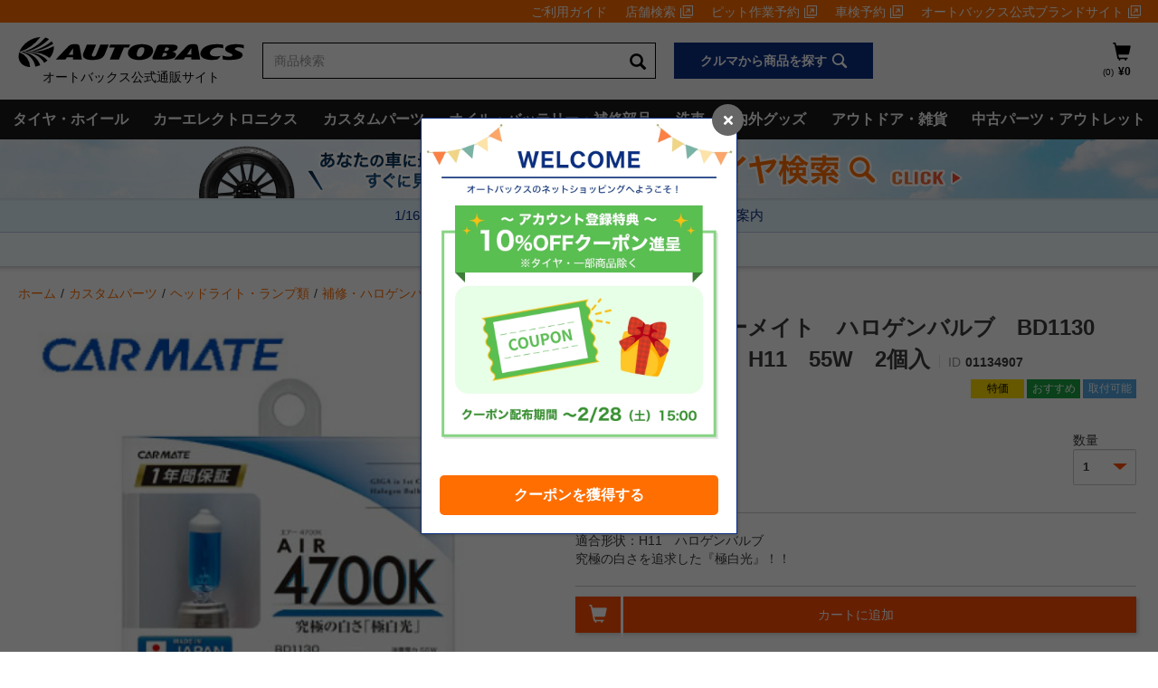

--- FILE ---
content_type: text/javascript;charset=UTF-8
request_url: https://shop.autobacs.com/_ui/responsive/common/js/watcher.js
body_size: 492
content:
"use strict";

function Watcher() {
  this._events = {};
}

Watcher.prototype.dispatch = function (type, payload) {
  if (!this._events[type] || this._events[type].length <= 0) {
    console.warn("nothing is listening ".concat(type));
  } else {
    var _iteratorNormalCompletion = true;
    var _didIteratorError = false;
    var _iteratorError = undefined;

    try {
      for (var _iterator = this._events[type][Symbol.iterator](), _step; !(_iteratorNormalCompletion = (_step = _iterator.next()).done); _iteratorNormalCompletion = true) {
        var task = _step.value;
        task.callback(payload);
      }
    } catch (err) {
      _didIteratorError = true;
      _iteratorError = err;
    } finally {
      try {
        if (!_iteratorNormalCompletion && _iterator.return != null) {
          _iterator.return();
        }
      } finally {
        if (_didIteratorError) {
          throw _iteratorError;
        }
      }
    }
  }
};

Watcher.prototype.subscribe = function (type, callback, mod) {
  if (!this._events[type]) {
    this._events[type] = [];
  }

  this._events[type].push({
    callback: callback,
    mod: mod
  });
};

if (!__dataBus) {
  var __dataBus = new Watcher();
}

--- FILE ---
content_type: image/svg+xml
request_url: https://shop.autobacs.com/medias/?context=bWFzdGVyfGltYWdlc3wyNzI2fGltYWdlL3N2Zyt4bWx8YUdaaUwyZzRPUzg1TURJMU16Y3lNVFl3TURNd3wwYmFhYjYyZjAyN2M0NzY3OGJmNzJkYjI3MjYxMGQ4ODk2YTNkMDAzZGQ0NWQ3YTU2NzUxMGNhNjI3ZmYwMWFk
body_size: 2726
content:
<svg xmlns="http://www.w3.org/2000/svg" viewBox="-5 0 42.03 42.03">
  <defs>
    <style>
    .bulb-1 {
        fill: #000;
    }

    .bulb-2 {
        fill: #000;
        stroke:#fff;
        stroke-miterlimit:10;
        stroke-width:0.5px;
    }
    @media screen and (max-width:29px) {
        .bulb-1 {
	        fill:#fff;
	    }

	    .bulb-2 {
            fill:#fff;
            stroke:#000;
	        stroke-miterlimit:10;
	        stroke-width:0.5px;
	    }

    }</style>
  </defs>
  <g id="レイヤー_2" data-name="レイヤー 2">
    <g id="レイヤー_1-2" data-name="レイヤー 1">
      <path class="bulb-1" d="M12.77,35A74.74,74.74,0,0,1,.25,34.14v6A74.74,74.74,0,0,0,12.77,41c2.27,0,4.42-.07,6.38-.2v-6c-2,.12-4.11.19-6.38.19"/>
      <path class="bulb-2" d="M12.77,35A74.74,74.74,0,0,1,.25,34.14v6A74.74,74.74,0,0,0,12.77,41c2.27,0,4.42-.07,6.38-.2v-6C17.19,35,15,35,12.77,35Z"/>
      <rect class="bulb-1" x="19.15" y="35.79" width="6.61" height="4.14"/>
      <rect class="bulb-2" x="19.15" y="35.79" width="6.61" height="4.14"/>
      <path class="bulb-1" d="M.1,37A73.44,73.44,0,0,0,12.77,38c2.26,0,4.4-.07,6.35-.19"/>
      <path class="bulb-2" d="M.1,37A73.44,73.44,0,0,0,12.77,38c2.26,0,4.4-.07,6.35-.19"/>
      <path class="bulb-1" d="M23.68,32.75a84.25,84.25,0,0,1-10.91.63,84.42,84.42,0,0,1-10.92-.63s-.09-5.88,0-5.88a84.42,84.42,0,0,0,10.92.63,84.25,84.25,0,0,0,10.91-.63Z"/>
      <path class="bulb-2" d="M23.68,32.75a84.25,84.25,0,0,1-10.91.63,84.42,84.42,0,0,1-10.92-.63s-.09-5.88,0-5.88a84.42,84.42,0,0,0,10.92.63,84.25,84.25,0,0,0,10.91-.63Z"/>
      <path class="bulb-1" d="M12.77,21.41c2,0,3.84-.05,5.58-.15V1.42L16,.25H9.47L7.15,1.42V21.26c1.75.09,3.63.15,5.62.15M10.49,8.58H15v4.93H10.49Z"/>
      <path class="bulb-2" d="M12.77,21.41c2,0,3.84-.05,5.58-.15V1.42L16,.25H9.47L7.15,1.42V21.26C8.9,21.35,10.78,21.41,12.77,21.41ZM10.49,8.58H15v4.93H10.49Z"/>
      <path class="bulb-1" d="M1.85,29.81a84.42,84.42,0,0,0,10.92.63,84.25,84.25,0,0,0,10.91-.63"/>
      <path class="bulb-2" d="M1.85,29.81a84.42,84.42,0,0,0,10.92.63,84.25,84.25,0,0,0,10.91-.63"/>
      <path class="bulb-1" d="M12.77,23c-2.87,0-5.55-.11-7.87-.31v3.05c2.32.19,5,.31,7.87.31,3,0,5.84-.13,8.25-.34V22.65c-2.41.22-5.23.34-8.25.34"/>
      <path class="bulb-2" d="M12.77,23c-2.87,0-5.55-.11-7.87-.31v3.05c2.32.19,5,.31,7.87.31,3,0,5.84-.13,8.25-.34V22.65C18.61,22.87,15.79,23,12.77,23Z"/>
      <path class="bulb-1" d="M30.37,33.93H24.78a10,10,0,0,1,.64,3.94,9.82,9.82,0,0,1-.64,3.91h5.59A9.82,9.82,0,0,0,31,37.87a10,10,0,0,0-.64-3.94"/>
      <path class="bulb-2" d="M30.37,33.93H24.78a10,10,0,0,1,.64,3.94,9.82,9.82,0,0,1-.64,3.91h5.59A9.82,9.82,0,0,0,31,37.87,10,10,0,0,0,30.37,33.93Z"/>
    </g>
  </g>
</svg>

--- FILE ---
content_type: image/svg+xml
request_url: https://shop.autobacs.com/medias/?context=bWFzdGVyfGltYWdlc3wyMjcxfGltYWdlL3N2Zyt4bWx8YURKaEwyaGhOaTg0T1RjeE56QTNNakU1T1RrNHwyMmJmMjg3OTQxNTEwNzU3NjI0Mjg2OTkyN2IyY2FjMTYyZTgzMmQ4NjNjZDNkY2M3NWYxYTFiZDViNTBkZmFm
body_size: 2271
content:
<?xml version="1.0" encoding="utf-8"?>
<!-- Generator: Adobe Illustrator 24.2.1, SVG Export Plug-In . SVG Version: 6.00 Build 0)  -->
<svg version="1.1" xmlns="http://www.w3.org/2000/svg" xmlns:xlink="http://www.w3.org/1999/xlink" x="0px" y="0px"
	 viewBox="0 0 283.46 283.46" style="enable-background:new 0 0 283.46 283.46;" xml:space="preserve">
<style type="text/css">
	.matching-img-svg{fill:#000;}
	@media screen and (max-width: 29px){
    	.matching-img-svg{fill: #fff}
    
    }
</style>
<g id="アイコン">
	<path class="matching-img-svg" d="M214.01,171.75V73.39h0c0-6.04-3.98-14.64-22.96-21.33c-13.25-4.67-30.76-7.24-49.32-7.24c-18.56,0-36.07,2.57-49.32,7.24
		c-18.98,6.69-22.96,15.29-22.96,21.33c0,0.02,0,0.03,0,0.05v98.31c-4.92,4.86-7.41,10.38-7.41,16.43c0,0,0,0,0,0v14.48
		c0,24.72,41.31,35.98,79.69,35.98c38.38,0,79.69-11.26,79.69-35.98v-14.48c0,0,0,0,0,0C221.43,182.13,218.93,176.61,214.01,171.75z
		 M194.45,93.44v109.59c-2.15,0.95-4.49,1.84-7.02,2.66V95.9c1.23-0.38,2.45-0.77,3.62-1.18C192.24,94.3,193.38,93.87,194.45,93.44z
		 M111.5,99.52c2.29,0.39,4.63,0.74,7.02,1.04v109.97c-2.41-0.31-4.75-0.67-7.02-1.08V99.52z M107.67,208.72
		c-2.44-0.5-4.79-1.06-7.02-1.67V97.21c2.26,0.58,4.61,1.12,7.02,1.6V208.72z M122.34,100.99c2.31,0.24,4.65,0.43,7.02,0.58v110
		c-2.39-0.16-4.73-0.35-7.02-0.6V100.99z M133.19,101.77c2.32,0.1,4.66,0.16,7.02,0.18v110.01c-2.37-0.02-4.71-0.08-7.02-0.18
		V101.77z M144.04,101.94c2.36-0.03,4.7-0.1,7.02-0.21v110c-2.31,0.11-4.65,0.18-7.02,0.21V101.94z M154.89,101.52
		c2.37-0.16,4.72-0.36,7.02-0.61v109.97c-2.29,0.25-4.63,0.46-7.02,0.63V101.52z M165.74,100.46c2.39-0.31,4.74-0.67,7.02-1.08
		V209.3c-2.27,0.41-4.61,0.79-7.02,1.11V100.46z M176.58,98.65c2.42-0.5,4.76-1.04,7.02-1.65v109.83c-2.23,0.62-4.57,1.2-7.02,1.72
		V98.65z M141.73,63.7c16.97,0,30.73,4.06,30.73,9.07s-13.76,9.07-30.73,9.07c-16.97,0-30.73-4.06-30.73-9.07
		S124.76,63.7,141.73,63.7z M96.82,96.15v109.79c-2.52-0.79-4.87-1.64-7.02-2.56V93.75c0.84,0.33,1.7,0.65,2.61,0.97
		C93.83,95.22,95.31,95.69,96.82,96.15z M74.23,188.18V84.26c2.53,2.66,6.27,5.35,11.74,7.87v109.45
		C78.57,197.77,74.23,193.16,74.23,188.18z M198.28,201.16V91.75c5.04-2.41,8.55-4.97,10.95-7.5v103.92
		C209.23,192.97,205.2,197.43,198.28,201.16z"/>
</g>
<g id="テキスト">
</g>
</svg>
